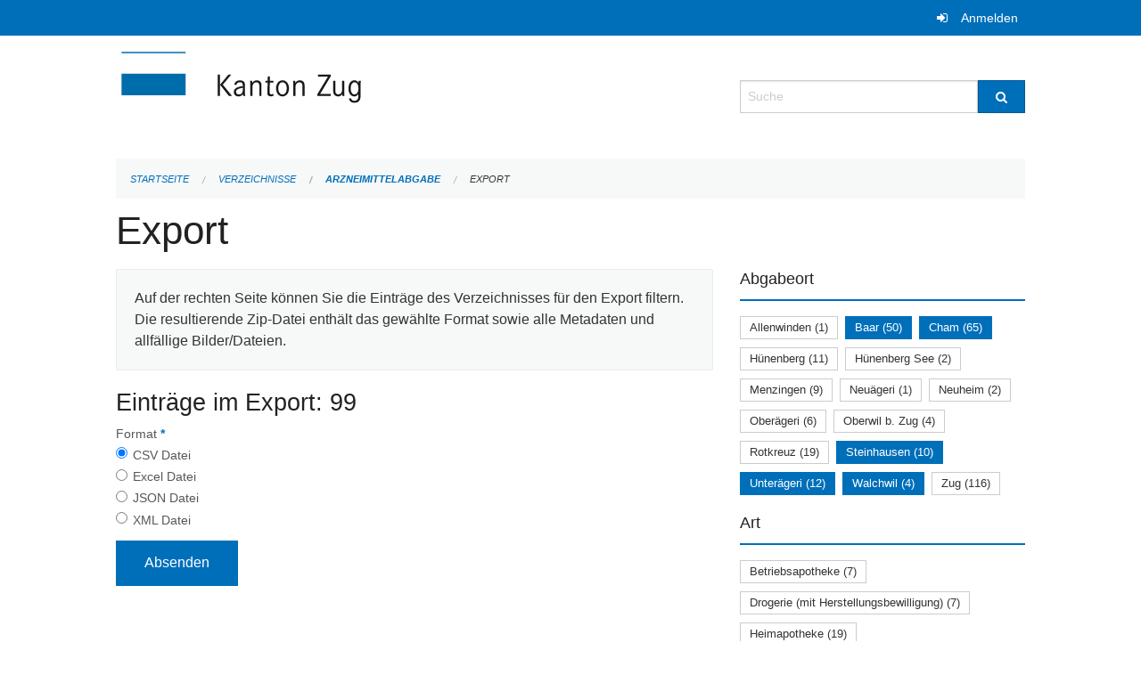

--- FILE ---
content_type: text/html; charset=UTF-8
request_url: https://verzeichnisse.zug.ch/directories/arzneimittelabgabe/+export?keywords=art%3Afachtechn.+verantwortliche+Person%2Bart%3ASpitalapotheke%2Bart%3ADrogenlabor%2Bart%3APrivatapotheke+%28%C3%A4rztlich%29+nat%C3%BCrliche+Person%2Babgabeort%3ABaar%2Babgabeort%3AWalchwil%2Babgabeort%3ACham%2Babgabeort%3AUnter%C3%A4geri%2Babgabeort%3ASteinhausen&page=0
body_size: 4879
content:
<!DOCTYPE html>
<html
    class="no-js"
    lang="de-CH"
    xmlns="http://www.w3.org/1999/xhtml" data-version="2026.1">
<head>
    <meta charset="utf-8" />
    <meta name="viewport" content="width=device-width, initial-scale=1.0" />

    
    <meta name="intercoolerjs:use-actual-http-method" content="true" />

    <title id="page-title">
        Export
    </title>
    <!-- This site is running on the
          ___              ____               ____ _                 _
         / _ \ _ __   ___ / ___| _____   __  / ___| | ___  _   _  __| |
        | | | | '_ \ / _ \ |  _ / _ \ \ / / | |   | |/ _ \| | | |/ _` |
        | |_| | | | |  __/ |_| | (_) \ V /  | |___| | (_) | |_| | (_| |
         \___/|_| |_|\___|\____|\___/ \_/    \____|_|\___/ \__,_|\__,_|

         Have a look at the source code: https://onegov.readthedocs.org
     -->
    
    <style>.slider{opacity:0;}</style>
    <link rel="stylesheet" type="text/css" href="https://verzeichnisse.zug.ch/theme/onegov.org.foundation-2026.1-135280b836118956d120c1dd703831386c3c7df4.css">
    <link rel="stylesheet" type="text/css" href="https://verzeichnisse.zug.ch/static/font-awesome/css/font-awesome.min.css___2026.1">
    

    
    
    
    
    
    <link rel="icon" href="data:;base64,iVBORw0KGgo=">
    <meta name="theme-color" content="#006fba">

    

<meta property="og:type" content="website" />
<meta property="og:url" content="https://verzeichnisse.zug.ch/directories/arzneimittelabgabe/+export?keywords=art%3Afachtechn.+verantwortliche+Person%2Bart%3ASpitalapotheke%2Bart%3ADrogenlabor%2Bart%3APrivatapotheke+%28%C3%A4rztlich%29+nat%C3%BCrliche+Person%2Babgabeort%3ABaar%2Babgabeort%3AWalchwil%2Babgabeort%3ACham%2Babgabeort%3AUnter%C3%A4geri%2Babgabeort%3ASteinhausen&amp;page=0" />


<meta property="og:site_name" content="Verzeichnisse Kanton Zug">

<meta property="og:locale" content="de_CH">
<meta property="og:locale:alternate" content="fr_CH">


    
    
    <script type="text/javascript" nonce="gLtmQBvKn4zS8Gl9OqOBGg==">
var _paq = window._paq = window._paq || [];
_paq.push(['trackPageView']);
_paq.push(['enableLinkTracking']);
(function() { 
  var u="https://matomo.zug.ch/";
  _paq.push(['setTrackerUrl', u+'piwik.php']);
  _paq.push(['setSiteId', '18']);
  var d=document, g=d.createElement('script'), s=d.getElementsByTagName('script')[0];
  g.type='text/javascript'; g.async=true; g.defer=true; g.src=u+'piwik.js'; s.parentNode.insertBefore(g,s);
})();
</script>

<link rel="stylesheet" type="text/css" href="https://verzeichnisse.zug.ch/7da9c72a3b5f9e060b898ef7cd714b8a/jquery.datetimepicker.css.bundle.css?fd660047">
<link rel="stylesheet" type="text/css" href="https://verzeichnisse.zug.ch/7da9c72a3b5f9e060b898ef7cd714b8a/chosen.bundle.css?df2ed9ff">
<link rel="stylesheet" type="text/css" href="https://verzeichnisse.zug.ch/7da9c72a3b5f9e060b898ef7cd714b8a/geo-mapbox.bundle.css?0deacf46">
<link rel="stylesheet" type="text/css" href="https://verzeichnisse.zug.ch/7da9c72a3b5f9e060b898ef7cd714b8a/photoswipe.bundle.css?22605327"></head>

<body data-mapbox-token="pk.eyJ1Ijoic2VhbnRpcyIsImEiOiJjaW02ZW92OXEwMDRpeG1rbXZ5ZXJxdmtlIn0.cYzFzNi7AB4vYJgokrPVwQ" id="page-directories-arzneimittelabgabe-export" class="is-logged-out directory-entry-collection-layout" data-default-marker-color="#006fba" data-default-lat="47.15983786686978" data-default-lon="8.530540466308596" data-default-zoom="11" data-default-marker-icon="f111">
    
    <a class="show-for-sr" href="#content">Navigation überspringen</a>

    <div class="ie-11-wrapper">
      <main>

        <header >
          
          
          <div class="globals">
            <div class="row">
              <div class="columns small-12">
                  <div class="global-header">
                      
                  </div>
                <ul>
                  <li>
                    
                    
                      
    <a class="login" href="https://verzeichnisse.zug.ch/auth/login?skip=0&amp;to=%2Fdirectories%2Farzneimittelabgabe%2F%2Bexport%3Fkeywords%3Dart%253Afachtechn.%2Bverantwortliche%2BPerson%252Bart%253ASpitalapotheke%252Bart%253ADrogenlabor%252Bart%253APrivatapotheke%2B%2528%25C3%25A4rztlich%2529%2Bnat%25C3%25BCrliche%2BPerson%252Babgabeort%253ABaar%252Babgabeort%253AWalchwil%252Babgabeort%253ACham%252Babgabeort%253AUnter%25C3%25A4geri%252Babgabeort%253ASteinhausen%26page%3D0">Anmelden</a>

                    
                  </li>
                </ul>
              </div>
            </div>
          </div>

          <div class="row header">
            <div class="small-12 medium-8 columns logo">
              <a href="https://verzeichnisse.zug.ch/" aria-label="Zurück zur Startseite">
                <img src="https://verzeichnisse.zug.ch/storage/4225e76ad1004efb2dd435bc930537d02f3fd1c4723b096d68de96657ef1a0e3" alt="Logo" title="Verzeichnisse Kanton Zug"/>
                
              </a>
            </div>
            <div class="small-12 medium-4 columns">
              
              <form class="searchbox" action="https://verzeichnisse.zug.ch/search" method="GET" data-typeahead="on" data-typeahead-source="https://verzeichnisse.zug.ch/search/suggest" data-typeahead-target="https://verzeichnisse.zug.ch/search">
                <div class="row collapse">
                    <div class="columns small-10">
                        <label for="search" class="show-for-sr">Suche</label>
                        <input id="search" data-typeahead-subject type="text" name="q" placeholder="Suche" autocomplete="off" autocorrect="off" required maxlength="200" />
                        <button type="reset" class="reset-button" tabindex="-1"></button>
                    </div>
                    <div class="columns small-2">
                        <button type="submit" class="button postfix" aria-label="Suche">
                          <i class="fa fa-search"></i>
                        </button>
                    </div>
                </div>
                <div class="row typeahead">
                  <div class="columns small-12" data-typeahead-container>
                  </div>
                </div>
              </form>
            </div>
          </div>

          <div class="row locals">
              <div class="small-12 columns">
                  
    <div class="main-navigation empty">
        
        <div class="clearfix"></div>
    </div>

                  
    
        
    

                  
    <nav role="navigation" aria-label="Sie sind hier">
        <ul class="breadcrumbs">
            
                <li class="">
    <a href="https://verzeichnisse.zug.ch/">Startseite</a>
</li>
            
                <li class="">
    <a href="https://verzeichnisse.zug.ch/directories">Verzeichnisse</a>
</li>
            
                <li class="">
    <a href="https://verzeichnisse.zug.ch/directories/arzneimittelabgabe">Arzneimittelabgabe</a>
</li>
            
                <li class="current">
    <a href="#">Export</a>
</li>
            
        </ul>
    </nav>

              </div>
          </div>

          <div class="row alerts">
            <div class="small-12 columns" id="alert-boxes">
              
              
              
    

            </div>
          </div>
        </header>

        

        <article class="row content without-sidebar-links">
          <div class="small-12 columns">
            <div class="row">
                <div class="small-12 columns">
                  <section role="main" id="content">
                    <h1 class="main-title"><div></div>
        Export
    <div></div></h1>
                    
        <div class="row">
            <div class="small-12 medium-8 columns">
                <div class="panel">
                    Auf der rechten Seite können Sie die Einträge des Verzeichnisses für den Export filtern. Die resultierende Zip-Datei enthält das gewählte Format sowie alle Metadaten und allfällige Bilder/Dateien.
                </div>
                <h3>Einträge im Export: 99</h3>
                
    <form class="" method="POST" enctype="multipart/form-data" action="https://verzeichnisse.zug.ch/directories/arzneimittelabgabe/+export?keywords=art%3Afachtechn.+verantwortliche+Person%2Bart%3ASpitalapotheke%2Bart%3ADrogenlabor%2Bart%3APrivatapotheke+%28%C3%A4rztlich%29+nat%C3%BCrliche+Person%2Babgabeort%3ABaar%2Babgabeort%3AWalchwil%2Babgabeort%3ACham%2Babgabeort%3AUnter%C3%A4geri%2Babgabeort%3ASteinhausen&amp;page=0" data-image-upload-url="https://verzeichnisse.zug.ch/images/upload.json?csrf-token=55fc9d0580ebdf83892bb590c4feadd6b9f85cfe2934bd3f496a7e67a5426b2d.aXxmBA.J2sik4uRt5MLnkmyYs1JR7gCk5Q" data-image-list-url="https://verzeichnisse.zug.ch/images/json" data-file-upload-url="https://verzeichnisse.zug.ch/files/upload.json?order_by=name&amp;csrf-token=55fc9d0580ebdf83892bb590c4feadd6b9f85cfe2934bd3f496a7e67a5426b2d.aXxmBA.J2sik4uRt5MLnkmyYs1JR7gCk5Q" data-file-list-url="https://verzeichnisse.zug.ch/files/json?order_by=name" data-sitecollection-url="https://verzeichnisse.zug.ch/sitecollection" id="">
        
            
            
                <div class="formfields ">
                    
    
        <div class="row field-csrf_token field-type-csrftokenfield False"><div class="large-12 columns">
        
            
                <input id="csrf_token" name="csrf_token" type="hidden" value="20260130090420##0e761405ee9d3643edc8de42fc446ea458ed8277">
                
            
            
        
    </div></div>
    

                    <div class="clearfix"></div>
                </div>
            
        
            
            
                <div class="formfields ">
                    
    
        <div class="row field-file_format field-type-radiofield False"><div class="large-12 columns">
        
            
            
                

                <div class="group-label">
                    
     
    
    
        
        
            <span class="label-text">Format</span>
            <span class="label-required">*</span>
            

            
            <ul id="file_format" placeholder=""><li><input aria-required checked id="file_format-0" name="file_format" type="radio" value="csv"> <label for="file_format-0">CSV Datei</label></li><li><input aria-required id="file_format-1" name="file_format" type="radio" value="xlsx"> <label for="file_format-1">Excel Datei</label></li><li><input aria-required id="file_format-2" name="file_format" type="radio" value="json"> <label for="file_format-2">JSON Datei</label></li><li><input aria-required id="file_format-3" name="file_format" type="radio" value="xml"> <label for="file_format-3">XML Datei</label></li></ul>
        
    

                </div>
                
            
        
    </div></div>
    

                    <div class="clearfix"></div>
                </div>
            
        
        
        
            
            
                <input type="submit" value="Absenden" class="button">
            
            
        
    </form>

            </div>
            <div class="columns small-12 medium-4">
                <div class="filter-panel">
                    <div class="filter-periods">
                        <h2 class="filter-title">Abgabeort</h2>
                        
    <ul class="tags">
        <li class="click-through">
            <span
                class="False blank-label False">
    <a href="https://verzeichnisse.zug.ch/directories/arzneimittelabgabe/+export?keywords=art%3Afachtechn.+verantwortliche+Person%2Bart%3ASpitalapotheke%2Bart%3ADrogenlabor%2Bart%3APrivatapotheke+%28%C3%A4rztlich%29+nat%C3%BCrliche+Person%2Babgabeort%3ABaar%2Babgabeort%3AUnter%C3%A4geri%2Babgabeort%3AAllenwinden%2Babgabeort%3ACham%2Babgabeort%3ASteinhausen%2Babgabeort%3AWalchwil&amp;page=0&amp;past_only=0&amp;published_only=0&amp;upcoming_only=0">Allenwinden (1)</a>
</span>
        </li>
        <li class="click-through">
            <span
                class="active blank-label False">
    <a href="https://verzeichnisse.zug.ch/directories/arzneimittelabgabe/+export?keywords=art%3Afachtechn.+verantwortliche+Person%2Bart%3ASpitalapotheke%2Bart%3ADrogenlabor%2Bart%3APrivatapotheke+%28%C3%A4rztlich%29+nat%C3%BCrliche+Person%2Babgabeort%3ASteinhausen%2Babgabeort%3AWalchwil%2Babgabeort%3AUnter%C3%A4geri%2Babgabeort%3ACham&amp;page=0&amp;past_only=0&amp;published_only=0&amp;upcoming_only=0">Baar (50)</a>
</span>
        </li>
        <li class="click-through">
            <span
                class="active blank-label False">
    <a href="https://verzeichnisse.zug.ch/directories/arzneimittelabgabe/+export?keywords=art%3Afachtechn.+verantwortliche+Person%2Bart%3ASpitalapotheke%2Bart%3ADrogenlabor%2Bart%3APrivatapotheke+%28%C3%A4rztlich%29+nat%C3%BCrliche+Person%2Babgabeort%3ASteinhausen%2Babgabeort%3ABaar%2Babgabeort%3AWalchwil%2Babgabeort%3AUnter%C3%A4geri&amp;page=0&amp;past_only=0&amp;published_only=0&amp;upcoming_only=0">Cham (65)</a>
</span>
        </li>
        <li class="click-through">
            <span
                class="False blank-label False">
    <a href="https://verzeichnisse.zug.ch/directories/arzneimittelabgabe/+export?keywords=art%3Afachtechn.+verantwortliche+Person%2Bart%3ASpitalapotheke%2Bart%3ADrogenlabor%2Bart%3APrivatapotheke+%28%C3%A4rztlich%29+nat%C3%BCrliche+Person%2Babgabeort%3ABaar%2Babgabeort%3AUnter%C3%A4geri%2Babgabeort%3ACham%2Babgabeort%3ASteinhausen%2Babgabeort%3AWalchwil%2Babgabeort%3AH%C3%BCnenberg&amp;page=0&amp;past_only=0&amp;published_only=0&amp;upcoming_only=0">Hünenberg (11)</a>
</span>
        </li>
        <li class="click-through">
            <span
                class="False blank-label False">
    <a href="https://verzeichnisse.zug.ch/directories/arzneimittelabgabe/+export?keywords=art%3Afachtechn.+verantwortliche+Person%2Bart%3ASpitalapotheke%2Bart%3ADrogenlabor%2Bart%3APrivatapotheke+%28%C3%A4rztlich%29+nat%C3%BCrliche+Person%2Babgabeort%3AH%C3%BCnenberg+See%2Babgabeort%3ABaar%2Babgabeort%3AUnter%C3%A4geri%2Babgabeort%3ACham%2Babgabeort%3ASteinhausen%2Babgabeort%3AWalchwil&amp;page=0&amp;past_only=0&amp;published_only=0&amp;upcoming_only=0">Hünenberg See (2)</a>
</span>
        </li>
        <li class="click-through">
            <span
                class="False blank-label False">
    <a href="https://verzeichnisse.zug.ch/directories/arzneimittelabgabe/+export?keywords=art%3Afachtechn.+verantwortliche+Person%2Bart%3ASpitalapotheke%2Bart%3ADrogenlabor%2Bart%3APrivatapotheke+%28%C3%A4rztlich%29+nat%C3%BCrliche+Person%2Babgabeort%3AMenzingen%2Babgabeort%3ABaar%2Babgabeort%3AUnter%C3%A4geri%2Babgabeort%3ACham%2Babgabeort%3ASteinhausen%2Babgabeort%3AWalchwil&amp;page=0&amp;past_only=0&amp;published_only=0&amp;upcoming_only=0">Menzingen (9)</a>
</span>
        </li>
        <li class="click-through">
            <span
                class="False blank-label False">
    <a href="https://verzeichnisse.zug.ch/directories/arzneimittelabgabe/+export?keywords=art%3Afachtechn.+verantwortliche+Person%2Bart%3ASpitalapotheke%2Bart%3ADrogenlabor%2Bart%3APrivatapotheke+%28%C3%A4rztlich%29+nat%C3%BCrliche+Person%2Babgabeort%3ANeu%C3%A4geri%2Babgabeort%3ABaar%2Babgabeort%3AUnter%C3%A4geri%2Babgabeort%3ACham%2Babgabeort%3ASteinhausen%2Babgabeort%3AWalchwil&amp;page=0&amp;past_only=0&amp;published_only=0&amp;upcoming_only=0">Neuägeri (1)</a>
</span>
        </li>
        <li class="click-through">
            <span
                class="False blank-label False">
    <a href="https://verzeichnisse.zug.ch/directories/arzneimittelabgabe/+export?keywords=art%3Afachtechn.+verantwortliche+Person%2Bart%3ASpitalapotheke%2Bart%3ADrogenlabor%2Bart%3APrivatapotheke+%28%C3%A4rztlich%29+nat%C3%BCrliche+Person%2Babgabeort%3ABaar%2Babgabeort%3AUnter%C3%A4geri%2Babgabeort%3ANeuheim%2Babgabeort%3ACham%2Babgabeort%3ASteinhausen%2Babgabeort%3AWalchwil&amp;page=0&amp;past_only=0&amp;published_only=0&amp;upcoming_only=0">Neuheim (2)</a>
</span>
        </li>
        <li class="click-through">
            <span
                class="False blank-label False">
    <a href="https://verzeichnisse.zug.ch/directories/arzneimittelabgabe/+export?keywords=art%3Afachtechn.+verantwortliche+Person%2Bart%3ASpitalapotheke%2Bart%3ADrogenlabor%2Bart%3APrivatapotheke+%28%C3%A4rztlich%29+nat%C3%BCrliche+Person%2Babgabeort%3AOber%C3%A4geri%2Babgabeort%3ABaar%2Babgabeort%3AUnter%C3%A4geri%2Babgabeort%3ACham%2Babgabeort%3ASteinhausen%2Babgabeort%3AWalchwil&amp;page=0&amp;past_only=0&amp;published_only=0&amp;upcoming_only=0">Oberägeri (6)</a>
</span>
        </li>
        <li class="click-through">
            <span
                class="False blank-label False">
    <a href="https://verzeichnisse.zug.ch/directories/arzneimittelabgabe/+export?keywords=art%3Afachtechn.+verantwortliche+Person%2Bart%3ASpitalapotheke%2Bart%3ADrogenlabor%2Bart%3APrivatapotheke+%28%C3%A4rztlich%29+nat%C3%BCrliche+Person%2Babgabeort%3ABaar%2Babgabeort%3AUnter%C3%A4geri%2Babgabeort%3ACham%2Babgabeort%3AOberwil+b.+Zug%2Babgabeort%3ASteinhausen%2Babgabeort%3AWalchwil&amp;page=0&amp;past_only=0&amp;published_only=0&amp;upcoming_only=0">Oberwil b. Zug (4)</a>
</span>
        </li>
        <li class="click-through">
            <span
                class="False blank-label False">
    <a href="https://verzeichnisse.zug.ch/directories/arzneimittelabgabe/+export?keywords=art%3Afachtechn.+verantwortliche+Person%2Bart%3ASpitalapotheke%2Bart%3ADrogenlabor%2Bart%3APrivatapotheke+%28%C3%A4rztlich%29+nat%C3%BCrliche+Person%2Babgabeort%3ARotkreuz%2Babgabeort%3ABaar%2Babgabeort%3AUnter%C3%A4geri%2Babgabeort%3ACham%2Babgabeort%3ASteinhausen%2Babgabeort%3AWalchwil&amp;page=0&amp;past_only=0&amp;published_only=0&amp;upcoming_only=0">Rotkreuz (19)</a>
</span>
        </li>
        <li class="click-through">
            <span
                class="active blank-label False">
    <a href="https://verzeichnisse.zug.ch/directories/arzneimittelabgabe/+export?keywords=art%3Afachtechn.+verantwortliche+Person%2Bart%3ASpitalapotheke%2Bart%3ADrogenlabor%2Bart%3APrivatapotheke+%28%C3%A4rztlich%29+nat%C3%BCrliche+Person%2Babgabeort%3ABaar%2Babgabeort%3AWalchwil%2Babgabeort%3AUnter%C3%A4geri%2Babgabeort%3ACham&amp;page=0&amp;past_only=0&amp;published_only=0&amp;upcoming_only=0">Steinhausen (10)</a>
</span>
        </li>
        <li class="click-through">
            <span
                class="active blank-label False">
    <a href="https://verzeichnisse.zug.ch/directories/arzneimittelabgabe/+export?keywords=art%3Afachtechn.+verantwortliche+Person%2Bart%3ASpitalapotheke%2Bart%3ADrogenlabor%2Bart%3APrivatapotheke+%28%C3%A4rztlich%29+nat%C3%BCrliche+Person%2Babgabeort%3ASteinhausen%2Babgabeort%3ABaar%2Babgabeort%3AWalchwil%2Babgabeort%3ACham&amp;page=0&amp;past_only=0&amp;published_only=0&amp;upcoming_only=0">Unterägeri (12)</a>
</span>
        </li>
        <li class="click-through">
            <span
                class="active blank-label False">
    <a href="https://verzeichnisse.zug.ch/directories/arzneimittelabgabe/+export?keywords=art%3Afachtechn.+verantwortliche+Person%2Bart%3ASpitalapotheke%2Bart%3ADrogenlabor%2Bart%3APrivatapotheke+%28%C3%A4rztlich%29+nat%C3%BCrliche+Person%2Babgabeort%3ASteinhausen%2Babgabeort%3ABaar%2Babgabeort%3AUnter%C3%A4geri%2Babgabeort%3ACham&amp;page=0&amp;past_only=0&amp;published_only=0&amp;upcoming_only=0">Walchwil (4)</a>
</span>
        </li>
        <li class="click-through">
            <span
                class="False blank-label False">
    <a href="https://verzeichnisse.zug.ch/directories/arzneimittelabgabe/+export?keywords=art%3Afachtechn.+verantwortliche+Person%2Bart%3ASpitalapotheke%2Bart%3ADrogenlabor%2Bart%3APrivatapotheke+%28%C3%A4rztlich%29+nat%C3%BCrliche+Person%2Babgabeort%3ABaar%2Babgabeort%3AUnter%C3%A4geri%2Babgabeort%3ACham%2Babgabeort%3ASteinhausen%2Babgabeort%3AWalchwil%2Babgabeort%3AZug&amp;page=0&amp;past_only=0&amp;published_only=0&amp;upcoming_only=0">Zug (116)</a>
</span>
        </li>
    </ul>

                    </div>
                    <div class="filter-periods">
                        <h2 class="filter-title">Art</h2>
                        
    <ul class="tags">
        <li class="click-through">
            <span
                class="False blank-label False">
    <a href="https://verzeichnisse.zug.ch/directories/arzneimittelabgabe/+export?keywords=art%3ASpitalapotheke%2Bart%3APrivatapotheke+%28%C3%A4rztlich%29+nat%C3%BCrliche+Person%2Bart%3ADrogenlabor%2Bart%3Afachtechn.+verantwortliche+Person%2Bart%3ABetriebsapotheke%2Babgabeort%3ABaar%2Babgabeort%3AWalchwil%2Babgabeort%3ACham%2Babgabeort%3AUnter%C3%A4geri%2Babgabeort%3ASteinhausen&amp;page=0&amp;past_only=0&amp;published_only=0&amp;upcoming_only=0">Betriebsapotheke (7)</a>
</span>
        </li>
        <li class="click-through">
            <span
                class="False blank-label False">
    <a href="https://verzeichnisse.zug.ch/directories/arzneimittelabgabe/+export?keywords=art%3ADrogerie+%28mit+Herstellungsbewilligung%29%2Bart%3ASpitalapotheke%2Bart%3APrivatapotheke+%28%C3%A4rztlich%29+nat%C3%BCrliche+Person%2Bart%3ADrogenlabor%2Bart%3Afachtechn.+verantwortliche+Person%2Babgabeort%3ABaar%2Babgabeort%3AWalchwil%2Babgabeort%3ACham%2Babgabeort%3AUnter%C3%A4geri%2Babgabeort%3ASteinhausen&amp;page=0&amp;past_only=0&amp;published_only=0&amp;upcoming_only=0">Drogerie (mit Herstellungsbewilligung) (7)</a>
</span>
        </li>
        <li class="click-through">
            <span
                class="False blank-label False">
    <a href="https://verzeichnisse.zug.ch/directories/arzneimittelabgabe/+export?keywords=art%3AHeimapotheke%2Bart%3ASpitalapotheke%2Bart%3APrivatapotheke+%28%C3%A4rztlich%29+nat%C3%BCrliche+Person%2Bart%3ADrogenlabor%2Bart%3Afachtechn.+verantwortliche+Person%2Babgabeort%3ABaar%2Babgabeort%3AWalchwil%2Babgabeort%3ACham%2Babgabeort%3AUnter%C3%A4geri%2Babgabeort%3ASteinhausen&amp;page=0&amp;past_only=0&amp;published_only=0&amp;upcoming_only=0">Heimapotheke (19)</a>
</span>
        </li>
        <li class="click-through">
            <span
                class="False blank-label False">
    <a href="https://verzeichnisse.zug.ch/directories/arzneimittelabgabe/+export?keywords=art%3ASpitalapotheke%2Bart%3APrivatapotheke+%28%C3%A4rztlich%29+nat%C3%BCrliche+Person%2Bart%3ADrogenlabor%2Bart%3Afachtechn.+verantwortliche+Person%2Bart%3A%C3%B6ffentliche+Apotheke+%28inkl.+Herstellungsbewilligung%29%2Babgabeort%3ABaar%2Babgabeort%3AWalchwil%2Babgabeort%3ACham%2Babgabeort%3AUnter%C3%A4geri%2Babgabeort%3ASteinhausen&amp;page=0&amp;past_only=0&amp;published_only=0&amp;upcoming_only=0">öffentliche Apotheke (inkl. Herstellungsbewilligung) (15)</a>
</span>
        </li>
        <li class="click-through">
            <span
                class="False blank-label False">
    <a href="https://verzeichnisse.zug.ch/directories/arzneimittelabgabe/+export?keywords=art%3ASpitalapotheke%2Bart%3APrivatapotheke+%28%C3%A4rztlich%29+nat%C3%BCrliche+Person%2Bart%3ADrogenlabor%2Bart%3Afachtechn.+verantwortliche+Person%2Bart%3APrivatapotheke+%28%C3%A4rztlich%29+juristische+Person%2Babgabeort%3ABaar%2Babgabeort%3AWalchwil%2Babgabeort%3ACham%2Babgabeort%3AUnter%C3%A4geri%2Babgabeort%3ASteinhausen&amp;page=0&amp;past_only=0&amp;published_only=0&amp;upcoming_only=0">Privatapotheke (ärztlich) juristische Person (48)</a>
</span>
        </li>
        <li class="click-through">
            <span
                class="active blank-label False">
    <a href="https://verzeichnisse.zug.ch/directories/arzneimittelabgabe/+export?keywords=art%3ADrogenlabor%2Bart%3Afachtechn.+verantwortliche+Person%2Bart%3ASpitalapotheke%2Babgabeort%3ABaar%2Babgabeort%3AWalchwil%2Babgabeort%3ACham%2Babgabeort%3AUnter%C3%A4geri%2Babgabeort%3ASteinhausen&amp;page=0&amp;past_only=0&amp;published_only=0&amp;upcoming_only=0">Privatapotheke (ärztlich) natürliche Person (204)</a>
</span>
        </li>
        <li class="click-through">
            <span
                class="False blank-label False">
    <a href="https://verzeichnisse.zug.ch/directories/arzneimittelabgabe/+export?keywords=art%3APrivatapotheke+%28Komplement%C3%A4rmedizin%29+juristische+Person%2Bart%3ASpitalapotheke%2Bart%3APrivatapotheke+%28%C3%A4rztlich%29+nat%C3%BCrliche+Person%2Bart%3ADrogenlabor%2Bart%3Afachtechn.+verantwortliche+Person%2Babgabeort%3ABaar%2Babgabeort%3AWalchwil%2Babgabeort%3ACham%2Babgabeort%3AUnter%C3%A4geri%2Babgabeort%3ASteinhausen&amp;page=0&amp;past_only=0&amp;published_only=0&amp;upcoming_only=0">Privatapotheke (Komplementärmedizin) juristische Person (2)</a>
</span>
        </li>
        <li class="click-through">
            <span
                class="False blank-label False">
    <a href="https://verzeichnisse.zug.ch/directories/arzneimittelabgabe/+export?keywords=art%3APrivatapotheke+%28Komplement%C3%A4rmedizin%29+nat%C3%BCrliche+Person%2Bart%3ASpitalapotheke%2Bart%3APrivatapotheke+%28%C3%A4rztlich%29+nat%C3%BCrliche+Person%2Bart%3ADrogenlabor%2Bart%3Afachtechn.+verantwortliche+Person%2Babgabeort%3ABaar%2Babgabeort%3AWalchwil%2Babgabeort%3ACham%2Babgabeort%3AUnter%C3%A4geri%2Babgabeort%3ASteinhausen&amp;page=0&amp;past_only=0&amp;published_only=0&amp;upcoming_only=0">Privatapotheke (Komplementärmedizin) natürliche Person (4)</a>
</span>
        </li>
        <li class="click-through">
            <span
                class="active blank-label False">
    <a href="https://verzeichnisse.zug.ch/directories/arzneimittelabgabe/+export?keywords=art%3APrivatapotheke+%28%C3%A4rztlich%29+nat%C3%BCrliche+Person%2Bart%3ADrogenlabor%2Bart%3Afachtechn.+verantwortliche+Person%2Babgabeort%3ABaar%2Babgabeort%3AWalchwil%2Babgabeort%3ACham%2Babgabeort%3AUnter%C3%A4geri%2Babgabeort%3ASteinhausen&amp;page=0&amp;past_only=0&amp;published_only=0&amp;upcoming_only=0">Spitalapotheke (4)</a>
</span>
        </li>
    </ul>

                    </div>
                </div>
            </div>
        </div>
    
                  </section>
                </div>
            </div>
          </div>
        </article>

        <footer>
          
    <footer>
        <div class="row footer-content">
            <div class="small-12 columns">
                
    
        <div class="row footer-columns">
            <div class="small-12 columns medium-3">
                
    <h2>Kontakt</h2>
    <div><p>Amt für Informatik und Organisation<br>des Kantons Zug<br>Aabachstrasse 1<br>6300 Zug<br>T <a href="tel:+41 41 594 51 11">+41 41 594 51 11</a> <br><a href="mailto:service@zg.ch">service@zg.ch</a></p></div>
    

            </div>

            <div class="small-12 columns medium-5">
                
    
    <div></div>
    

            </div>

            <div class="small-12 columns medium-4">
                
    

                
    
        
    

            </div>
        </div>
    

                
    

                
    <div class="row footer-links">
      <div class="small-12 columns">
        
        
      </div>
    </div>

            </div>
        </div>
    </footer>

        <div id="clipboard-copy" class="flash-message hidden">In die Zwischenablage kopiert!</div>
        </footer>

      </main>
    </div>
<script type="text/javascript" src="https://verzeichnisse.zug.ch/7da9c72a3b5f9e060b898ef7cd714b8a/common.bundle.js?ec7e2256"></script>
<script type="text/javascript" src="https://verzeichnisse.zug.ch/7da9c72a3b5f9e060b898ef7cd714b8a/chosen.bundle.js?6c88e4da"></script>
<script type="text/javascript" src="https://verzeichnisse.zug.ch/7da9c72a3b5f9e060b898ef7cd714b8a/geo-mapbox.bundle.js?a3e6a5d2"></script>
<script type="text/javascript" src="https://verzeichnisse.zug.ch/7da9c72a3b5f9e060b898ef7cd714b8a/all_blank.bundle.js?9baeca26"></script>
<script type="text/javascript" src="https://verzeichnisse.zug.ch/7da9c72a3b5f9e060b898ef7cd714b8a/photoswipe.bundle.js?e2341616"></script></body>

</html>

